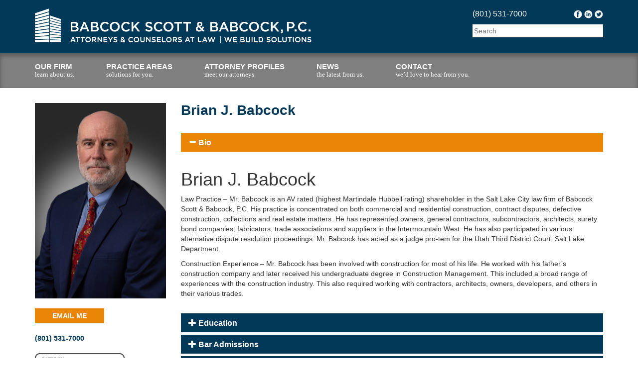

--- FILE ---
content_type: text/html; charset=UTF-8
request_url: https://www.babcockscott.com/attorney/brian-j-babcock/
body_size: 13943
content:
<!doctype html>
<html lang="en-US" prefix="og: https://ogp.me/ns#" class="no-js">
<head>
<title>Brian J. Babcock - Babcock Scott</title>
<meta charset="UTF-8">
<link href="//www.google-analytics.com" rel="dns-prefetch">
<link href="https://www.babcockscott.com/wp-content/themes/bobcock/img/icons/favicon.ico" rel="shortcut icon">
<link href="https://www.babcockscott.com/wp-content/themes/bobcock/img/icons/touch.png" rel="apple-touch-icon-precomposed">
<meta http-equiv="X-UA-Compatible" content="IE=edge,chrome=1">
<meta name="viewport" content="width=device-width, initial-scale=1.0">
<meta name="description" content="We Build Solutions">
<!-- Search Engine Optimization by Rank Math PRO - https://rankmath.com/ -->
<meta name="description" content="We are your Construction Law Utah Attorneys."/>
<meta name="robots" content="follow, index, max-snippet:-1, max-video-preview:-1, max-image-preview:large"/>
<link rel="canonical" href="https://www.babcockscott.com/attorney/brian-j-babcock/" />
<meta property="og:locale" content="en_US" />
<meta property="og:type" content="article" />
<meta property="og:title" content="Brian J. Babcock - Babcock Scott" />
<meta property="og:description" content="We are your Construction Law Utah Attorneys." />
<meta property="og:url" content="https://www.babcockscott.com/attorney/brian-j-babcock/" />
<meta property="og:site_name" content="Babcock Scott" />
<meta property="article:publisher" content="https://www.facebook.com/Babcock-Scott-Babcock-PC-122047157852206/" />
<meta property="og:updated_time" content="2025-01-07T17:02:36+00:00" />
<meta property="og:image" content="https://www.babcockscott.com/wp-content/uploads/2019/11/best-law-firms-badge-700x699.png" />
<meta property="og:image:secure_url" content="https://www.babcockscott.com/wp-content/uploads/2019/11/best-law-firms-badge-700x699.png" />
<meta property="og:image:width" content="700" />
<meta property="og:image:height" content="699" />
<meta property="og:image:alt" content="Brian J. Babcock" />
<meta property="og:image:type" content="image/png" />
<meta name="twitter:card" content="summary_large_image" />
<meta name="twitter:title" content="Brian J. Babcock - Babcock Scott" />
<meta name="twitter:description" content="We are your Construction Law Utah Attorneys." />
<meta name="twitter:site" content="@BSB_SaltLake" />
<meta name="twitter:creator" content="@BSB_SaltLake" />
<meta name="twitter:image" content="https://www.babcockscott.com/wp-content/uploads/2019/11/best-law-firms-badge-700x699.png" />
<!-- /Rank Math WordPress SEO plugin -->
<link rel="alternate" title="oEmbed (JSON)" type="application/json+oembed" href="https://www.babcockscott.com/wp-json/oembed/1.0/embed?url=https%3A%2F%2Fwww.babcockscott.com%2Fattorney%2Fbrian-j-babcock%2F" />
<link rel="alternate" title="oEmbed (XML)" type="text/xml+oembed" href="https://www.babcockscott.com/wp-json/oembed/1.0/embed?url=https%3A%2F%2Fwww.babcockscott.com%2Fattorney%2Fbrian-j-babcock%2F&#038;format=xml" />
<!-- This site uses the Google Analytics by ExactMetrics plugin v8.11.1 - Using Analytics tracking - https://www.exactmetrics.com/ -->
<script src="//www.googletagmanager.com/gtag/js?id=G-62MF9XTR2H"  data-cfasync="false" data-wpfc-render="false" type="text/javascript" async></script>
<script data-cfasync="false" data-wpfc-render="false" type="text/javascript">
var em_version = '8.11.1';
var em_track_user = true;
var em_no_track_reason = '';
var ExactMetricsDefaultLocations = {"page_location":"https:\/\/www.babcockscott.com\/attorney\/brian-j-babcock\/"};
if ( typeof ExactMetricsPrivacyGuardFilter === 'function' ) {
var ExactMetricsLocations = (typeof ExactMetricsExcludeQuery === 'object') ? ExactMetricsPrivacyGuardFilter( ExactMetricsExcludeQuery ) : ExactMetricsPrivacyGuardFilter( ExactMetricsDefaultLocations );
} else {
var ExactMetricsLocations = (typeof ExactMetricsExcludeQuery === 'object') ? ExactMetricsExcludeQuery : ExactMetricsDefaultLocations;
}
var disableStrs = [
'ga-disable-G-62MF9XTR2H',
];
/* Function to detect opted out users */
function __gtagTrackerIsOptedOut() {
for (var index = 0; index < disableStrs.length; index++) {
if (document.cookie.indexOf(disableStrs[index] + '=true') > -1) {
return true;
}
}
return false;
}
/* Disable tracking if the opt-out cookie exists. */
if (__gtagTrackerIsOptedOut()) {
for (var index = 0; index < disableStrs.length; index++) {
window[disableStrs[index]] = true;
}
}
/* Opt-out function */
function __gtagTrackerOptout() {
for (var index = 0; index < disableStrs.length; index++) {
document.cookie = disableStrs[index] + '=true; expires=Thu, 31 Dec 2099 23:59:59 UTC; path=/';
window[disableStrs[index]] = true;
}
}
if ('undefined' === typeof gaOptout) {
function gaOptout() {
__gtagTrackerOptout();
}
}
window.dataLayer = window.dataLayer || [];
window.ExactMetricsDualTracker = {
helpers: {},
trackers: {},
};
if (em_track_user) {
function __gtagDataLayer() {
dataLayer.push(arguments);
}
function __gtagTracker(type, name, parameters) {
if (!parameters) {
parameters = {};
}
if (parameters.send_to) {
__gtagDataLayer.apply(null, arguments);
return;
}
if (type === 'event') {
parameters.send_to = exactmetrics_frontend.v4_id;
var hookName = name;
if (typeof parameters['event_category'] !== 'undefined') {
hookName = parameters['event_category'] + ':' + name;
}
if (typeof ExactMetricsDualTracker.trackers[hookName] !== 'undefined') {
ExactMetricsDualTracker.trackers[hookName](parameters);
} else {
__gtagDataLayer('event', name, parameters);
}
} else {
__gtagDataLayer.apply(null, arguments);
}
}
__gtagTracker('js', new Date());
__gtagTracker('set', {
'developer_id.dNDMyYj': true,
});
if ( ExactMetricsLocations.page_location ) {
__gtagTracker('set', ExactMetricsLocations);
}
__gtagTracker('config', 'G-62MF9XTR2H', {"forceSSL":"true"} );
window.gtag = __gtagTracker;										(function () {
/* https://developers.google.com/analytics/devguides/collection/analyticsjs/ */
/* ga and __gaTracker compatibility shim. */
var noopfn = function () {
return null;
};
var newtracker = function () {
return new Tracker();
};
var Tracker = function () {
return null;
};
var p = Tracker.prototype;
p.get = noopfn;
p.set = noopfn;
p.send = function () {
var args = Array.prototype.slice.call(arguments);
args.unshift('send');
__gaTracker.apply(null, args);
};
var __gaTracker = function () {
var len = arguments.length;
if (len === 0) {
return;
}
var f = arguments[len - 1];
if (typeof f !== 'object' || f === null || typeof f.hitCallback !== 'function') {
if ('send' === arguments[0]) {
var hitConverted, hitObject = false, action;
if ('event' === arguments[1]) {
if ('undefined' !== typeof arguments[3]) {
hitObject = {
'eventAction': arguments[3],
'eventCategory': arguments[2],
'eventLabel': arguments[4],
'value': arguments[5] ? arguments[5] : 1,
}
}
}
if ('pageview' === arguments[1]) {
if ('undefined' !== typeof arguments[2]) {
hitObject = {
'eventAction': 'page_view',
'page_path': arguments[2],
}
}
}
if (typeof arguments[2] === 'object') {
hitObject = arguments[2];
}
if (typeof arguments[5] === 'object') {
Object.assign(hitObject, arguments[5]);
}
if ('undefined' !== typeof arguments[1].hitType) {
hitObject = arguments[1];
if ('pageview' === hitObject.hitType) {
hitObject.eventAction = 'page_view';
}
}
if (hitObject) {
action = 'timing' === arguments[1].hitType ? 'timing_complete' : hitObject.eventAction;
hitConverted = mapArgs(hitObject);
__gtagTracker('event', action, hitConverted);
}
}
return;
}
function mapArgs(args) {
var arg, hit = {};
var gaMap = {
'eventCategory': 'event_category',
'eventAction': 'event_action',
'eventLabel': 'event_label',
'eventValue': 'event_value',
'nonInteraction': 'non_interaction',
'timingCategory': 'event_category',
'timingVar': 'name',
'timingValue': 'value',
'timingLabel': 'event_label',
'page': 'page_path',
'location': 'page_location',
'title': 'page_title',
'referrer' : 'page_referrer',
};
for (arg in args) {
if (!(!args.hasOwnProperty(arg) || !gaMap.hasOwnProperty(arg))) {
hit[gaMap[arg]] = args[arg];
} else {
hit[arg] = args[arg];
}
}
return hit;
}
try {
f.hitCallback();
} catch (ex) {
}
};
__gaTracker.create = newtracker;
__gaTracker.getByName = newtracker;
__gaTracker.getAll = function () {
return [];
};
__gaTracker.remove = noopfn;
__gaTracker.loaded = true;
window['__gaTracker'] = __gaTracker;
})();
} else {
console.log("");
(function () {
function __gtagTracker() {
return null;
}
window['__gtagTracker'] = __gtagTracker;
window['gtag'] = __gtagTracker;
})();
}
</script>
<!-- / Google Analytics by ExactMetrics -->
<style id='wp-img-auto-sizes-contain-inline-css' type='text/css'>
img:is([sizes=auto i],[sizes^="auto," i]){contain-intrinsic-size:3000px 1500px}
/*# sourceURL=wp-img-auto-sizes-contain-inline-css */
</style>
<style id='wp-emoji-styles-inline-css' type='text/css'>
img.wp-smiley, img.emoji {
display: inline !important;
border: none !important;
box-shadow: none !important;
height: 1em !important;
width: 1em !important;
margin: 0 0.07em !important;
vertical-align: -0.1em !important;
background: none !important;
padding: 0 !important;
}
/*# sourceURL=wp-emoji-styles-inline-css */
</style>
<style id='wp-block-library-inline-css' type='text/css'>
:root{--wp-block-synced-color:#7a00df;--wp-block-synced-color--rgb:122,0,223;--wp-bound-block-color:var(--wp-block-synced-color);--wp-editor-canvas-background:#ddd;--wp-admin-theme-color:#007cba;--wp-admin-theme-color--rgb:0,124,186;--wp-admin-theme-color-darker-10:#006ba1;--wp-admin-theme-color-darker-10--rgb:0,107,160.5;--wp-admin-theme-color-darker-20:#005a87;--wp-admin-theme-color-darker-20--rgb:0,90,135;--wp-admin-border-width-focus:2px}@media (min-resolution:192dpi){:root{--wp-admin-border-width-focus:1.5px}}.wp-element-button{cursor:pointer}:root .has-very-light-gray-background-color{background-color:#eee}:root .has-very-dark-gray-background-color{background-color:#313131}:root .has-very-light-gray-color{color:#eee}:root .has-very-dark-gray-color{color:#313131}:root .has-vivid-green-cyan-to-vivid-cyan-blue-gradient-background{background:linear-gradient(135deg,#00d084,#0693e3)}:root .has-purple-crush-gradient-background{background:linear-gradient(135deg,#34e2e4,#4721fb 50%,#ab1dfe)}:root .has-hazy-dawn-gradient-background{background:linear-gradient(135deg,#faaca8,#dad0ec)}:root .has-subdued-olive-gradient-background{background:linear-gradient(135deg,#fafae1,#67a671)}:root .has-atomic-cream-gradient-background{background:linear-gradient(135deg,#fdd79a,#004a59)}:root .has-nightshade-gradient-background{background:linear-gradient(135deg,#330968,#31cdcf)}:root .has-midnight-gradient-background{background:linear-gradient(135deg,#020381,#2874fc)}:root{--wp--preset--font-size--normal:16px;--wp--preset--font-size--huge:42px}.has-regular-font-size{font-size:1em}.has-larger-font-size{font-size:2.625em}.has-normal-font-size{font-size:var(--wp--preset--font-size--normal)}.has-huge-font-size{font-size:var(--wp--preset--font-size--huge)}.has-text-align-center{text-align:center}.has-text-align-left{text-align:left}.has-text-align-right{text-align:right}.has-fit-text{white-space:nowrap!important}#end-resizable-editor-section{display:none}.aligncenter{clear:both}.items-justified-left{justify-content:flex-start}.items-justified-center{justify-content:center}.items-justified-right{justify-content:flex-end}.items-justified-space-between{justify-content:space-between}.screen-reader-text{border:0;clip-path:inset(50%);height:1px;margin:-1px;overflow:hidden;padding:0;position:absolute;width:1px;word-wrap:normal!important}.screen-reader-text:focus{background-color:#ddd;clip-path:none;color:#444;display:block;font-size:1em;height:auto;left:5px;line-height:normal;padding:15px 23px 14px;text-decoration:none;top:5px;width:auto;z-index:100000}html :where(.has-border-color){border-style:solid}html :where([style*=border-top-color]){border-top-style:solid}html :where([style*=border-right-color]){border-right-style:solid}html :where([style*=border-bottom-color]){border-bottom-style:solid}html :where([style*=border-left-color]){border-left-style:solid}html :where([style*=border-width]){border-style:solid}html :where([style*=border-top-width]){border-top-style:solid}html :where([style*=border-right-width]){border-right-style:solid}html :where([style*=border-bottom-width]){border-bottom-style:solid}html :where([style*=border-left-width]){border-left-style:solid}html :where(img[class*=wp-image-]){height:auto;max-width:100%}:where(figure){margin:0 0 1em}html :where(.is-position-sticky){--wp-admin--admin-bar--position-offset:var(--wp-admin--admin-bar--height,0px)}@media screen and (max-width:600px){html :where(.is-position-sticky){--wp-admin--admin-bar--position-offset:0px}}
/*# sourceURL=wp-block-library-inline-css */
</style><style id='global-styles-inline-css' type='text/css'>
:root{--wp--preset--aspect-ratio--square: 1;--wp--preset--aspect-ratio--4-3: 4/3;--wp--preset--aspect-ratio--3-4: 3/4;--wp--preset--aspect-ratio--3-2: 3/2;--wp--preset--aspect-ratio--2-3: 2/3;--wp--preset--aspect-ratio--16-9: 16/9;--wp--preset--aspect-ratio--9-16: 9/16;--wp--preset--color--black: #000000;--wp--preset--color--cyan-bluish-gray: #abb8c3;--wp--preset--color--white: #ffffff;--wp--preset--color--pale-pink: #f78da7;--wp--preset--color--vivid-red: #cf2e2e;--wp--preset--color--luminous-vivid-orange: #ff6900;--wp--preset--color--luminous-vivid-amber: #fcb900;--wp--preset--color--light-green-cyan: #7bdcb5;--wp--preset--color--vivid-green-cyan: #00d084;--wp--preset--color--pale-cyan-blue: #8ed1fc;--wp--preset--color--vivid-cyan-blue: #0693e3;--wp--preset--color--vivid-purple: #9b51e0;--wp--preset--gradient--vivid-cyan-blue-to-vivid-purple: linear-gradient(135deg,rgb(6,147,227) 0%,rgb(155,81,224) 100%);--wp--preset--gradient--light-green-cyan-to-vivid-green-cyan: linear-gradient(135deg,rgb(122,220,180) 0%,rgb(0,208,130) 100%);--wp--preset--gradient--luminous-vivid-amber-to-luminous-vivid-orange: linear-gradient(135deg,rgb(252,185,0) 0%,rgb(255,105,0) 100%);--wp--preset--gradient--luminous-vivid-orange-to-vivid-red: linear-gradient(135deg,rgb(255,105,0) 0%,rgb(207,46,46) 100%);--wp--preset--gradient--very-light-gray-to-cyan-bluish-gray: linear-gradient(135deg,rgb(238,238,238) 0%,rgb(169,184,195) 100%);--wp--preset--gradient--cool-to-warm-spectrum: linear-gradient(135deg,rgb(74,234,220) 0%,rgb(151,120,209) 20%,rgb(207,42,186) 40%,rgb(238,44,130) 60%,rgb(251,105,98) 80%,rgb(254,248,76) 100%);--wp--preset--gradient--blush-light-purple: linear-gradient(135deg,rgb(255,206,236) 0%,rgb(152,150,240) 100%);--wp--preset--gradient--blush-bordeaux: linear-gradient(135deg,rgb(254,205,165) 0%,rgb(254,45,45) 50%,rgb(107,0,62) 100%);--wp--preset--gradient--luminous-dusk: linear-gradient(135deg,rgb(255,203,112) 0%,rgb(199,81,192) 50%,rgb(65,88,208) 100%);--wp--preset--gradient--pale-ocean: linear-gradient(135deg,rgb(255,245,203) 0%,rgb(182,227,212) 50%,rgb(51,167,181) 100%);--wp--preset--gradient--electric-grass: linear-gradient(135deg,rgb(202,248,128) 0%,rgb(113,206,126) 100%);--wp--preset--gradient--midnight: linear-gradient(135deg,rgb(2,3,129) 0%,rgb(40,116,252) 100%);--wp--preset--font-size--small: 13px;--wp--preset--font-size--medium: 20px;--wp--preset--font-size--large: 36px;--wp--preset--font-size--x-large: 42px;--wp--preset--spacing--20: 0.44rem;--wp--preset--spacing--30: 0.67rem;--wp--preset--spacing--40: 1rem;--wp--preset--spacing--50: 1.5rem;--wp--preset--spacing--60: 2.25rem;--wp--preset--spacing--70: 3.38rem;--wp--preset--spacing--80: 5.06rem;--wp--preset--shadow--natural: 6px 6px 9px rgba(0, 0, 0, 0.2);--wp--preset--shadow--deep: 12px 12px 50px rgba(0, 0, 0, 0.4);--wp--preset--shadow--sharp: 6px 6px 0px rgba(0, 0, 0, 0.2);--wp--preset--shadow--outlined: 6px 6px 0px -3px rgb(255, 255, 255), 6px 6px rgb(0, 0, 0);--wp--preset--shadow--crisp: 6px 6px 0px rgb(0, 0, 0);}:where(.is-layout-flex){gap: 0.5em;}:where(.is-layout-grid){gap: 0.5em;}body .is-layout-flex{display: flex;}.is-layout-flex{flex-wrap: wrap;align-items: center;}.is-layout-flex > :is(*, div){margin: 0;}body .is-layout-grid{display: grid;}.is-layout-grid > :is(*, div){margin: 0;}:where(.wp-block-columns.is-layout-flex){gap: 2em;}:where(.wp-block-columns.is-layout-grid){gap: 2em;}:where(.wp-block-post-template.is-layout-flex){gap: 1.25em;}:where(.wp-block-post-template.is-layout-grid){gap: 1.25em;}.has-black-color{color: var(--wp--preset--color--black) !important;}.has-cyan-bluish-gray-color{color: var(--wp--preset--color--cyan-bluish-gray) !important;}.has-white-color{color: var(--wp--preset--color--white) !important;}.has-pale-pink-color{color: var(--wp--preset--color--pale-pink) !important;}.has-vivid-red-color{color: var(--wp--preset--color--vivid-red) !important;}.has-luminous-vivid-orange-color{color: var(--wp--preset--color--luminous-vivid-orange) !important;}.has-luminous-vivid-amber-color{color: var(--wp--preset--color--luminous-vivid-amber) !important;}.has-light-green-cyan-color{color: var(--wp--preset--color--light-green-cyan) !important;}.has-vivid-green-cyan-color{color: var(--wp--preset--color--vivid-green-cyan) !important;}.has-pale-cyan-blue-color{color: var(--wp--preset--color--pale-cyan-blue) !important;}.has-vivid-cyan-blue-color{color: var(--wp--preset--color--vivid-cyan-blue) !important;}.has-vivid-purple-color{color: var(--wp--preset--color--vivid-purple) !important;}.has-black-background-color{background-color: var(--wp--preset--color--black) !important;}.has-cyan-bluish-gray-background-color{background-color: var(--wp--preset--color--cyan-bluish-gray) !important;}.has-white-background-color{background-color: var(--wp--preset--color--white) !important;}.has-pale-pink-background-color{background-color: var(--wp--preset--color--pale-pink) !important;}.has-vivid-red-background-color{background-color: var(--wp--preset--color--vivid-red) !important;}.has-luminous-vivid-orange-background-color{background-color: var(--wp--preset--color--luminous-vivid-orange) !important;}.has-luminous-vivid-amber-background-color{background-color: var(--wp--preset--color--luminous-vivid-amber) !important;}.has-light-green-cyan-background-color{background-color: var(--wp--preset--color--light-green-cyan) !important;}.has-vivid-green-cyan-background-color{background-color: var(--wp--preset--color--vivid-green-cyan) !important;}.has-pale-cyan-blue-background-color{background-color: var(--wp--preset--color--pale-cyan-blue) !important;}.has-vivid-cyan-blue-background-color{background-color: var(--wp--preset--color--vivid-cyan-blue) !important;}.has-vivid-purple-background-color{background-color: var(--wp--preset--color--vivid-purple) !important;}.has-black-border-color{border-color: var(--wp--preset--color--black) !important;}.has-cyan-bluish-gray-border-color{border-color: var(--wp--preset--color--cyan-bluish-gray) !important;}.has-white-border-color{border-color: var(--wp--preset--color--white) !important;}.has-pale-pink-border-color{border-color: var(--wp--preset--color--pale-pink) !important;}.has-vivid-red-border-color{border-color: var(--wp--preset--color--vivid-red) !important;}.has-luminous-vivid-orange-border-color{border-color: var(--wp--preset--color--luminous-vivid-orange) !important;}.has-luminous-vivid-amber-border-color{border-color: var(--wp--preset--color--luminous-vivid-amber) !important;}.has-light-green-cyan-border-color{border-color: var(--wp--preset--color--light-green-cyan) !important;}.has-vivid-green-cyan-border-color{border-color: var(--wp--preset--color--vivid-green-cyan) !important;}.has-pale-cyan-blue-border-color{border-color: var(--wp--preset--color--pale-cyan-blue) !important;}.has-vivid-cyan-blue-border-color{border-color: var(--wp--preset--color--vivid-cyan-blue) !important;}.has-vivid-purple-border-color{border-color: var(--wp--preset--color--vivid-purple) !important;}.has-vivid-cyan-blue-to-vivid-purple-gradient-background{background: var(--wp--preset--gradient--vivid-cyan-blue-to-vivid-purple) !important;}.has-light-green-cyan-to-vivid-green-cyan-gradient-background{background: var(--wp--preset--gradient--light-green-cyan-to-vivid-green-cyan) !important;}.has-luminous-vivid-amber-to-luminous-vivid-orange-gradient-background{background: var(--wp--preset--gradient--luminous-vivid-amber-to-luminous-vivid-orange) !important;}.has-luminous-vivid-orange-to-vivid-red-gradient-background{background: var(--wp--preset--gradient--luminous-vivid-orange-to-vivid-red) !important;}.has-very-light-gray-to-cyan-bluish-gray-gradient-background{background: var(--wp--preset--gradient--very-light-gray-to-cyan-bluish-gray) !important;}.has-cool-to-warm-spectrum-gradient-background{background: var(--wp--preset--gradient--cool-to-warm-spectrum) !important;}.has-blush-light-purple-gradient-background{background: var(--wp--preset--gradient--blush-light-purple) !important;}.has-blush-bordeaux-gradient-background{background: var(--wp--preset--gradient--blush-bordeaux) !important;}.has-luminous-dusk-gradient-background{background: var(--wp--preset--gradient--luminous-dusk) !important;}.has-pale-ocean-gradient-background{background: var(--wp--preset--gradient--pale-ocean) !important;}.has-electric-grass-gradient-background{background: var(--wp--preset--gradient--electric-grass) !important;}.has-midnight-gradient-background{background: var(--wp--preset--gradient--midnight) !important;}.has-small-font-size{font-size: var(--wp--preset--font-size--small) !important;}.has-medium-font-size{font-size: var(--wp--preset--font-size--medium) !important;}.has-large-font-size{font-size: var(--wp--preset--font-size--large) !important;}.has-x-large-font-size{font-size: var(--wp--preset--font-size--x-large) !important;}
/*# sourceURL=global-styles-inline-css */
</style>
<style id='classic-theme-styles-inline-css' type='text/css'>
/*! This file is auto-generated */
.wp-block-button__link{color:#fff;background-color:#32373c;border-radius:9999px;box-shadow:none;text-decoration:none;padding:calc(.667em + 2px) calc(1.333em + 2px);font-size:1.125em}.wp-block-file__button{background:#32373c;color:#fff;text-decoration:none}
/*# sourceURL=/wp-includes/css/classic-themes.min.css */
</style>
<!-- <link rel='stylesheet' id='bootstrap-css' href='https://www.babcockscott.com/wp-content/themes/bobcock/css/bootstrap.min.css?ver=1.0' media='all' /> -->
<!-- <link rel='stylesheet' id='babcockstyle-css' href='https://www.babcockscott.com/wp-content/themes/bobcock/style.css?ver=1768947649.877' media='all' /> -->
<!-- <link rel='stylesheet' id='responsive-css' href='https://www.babcockscott.com/wp-content/themes/bobcock/css/responsive.css?ver=1.0' media='all' /> -->
<link rel="stylesheet" type="text/css" href="//www.babcockscott.com/wp-content/cache/wpfc-minified/puii2i/9qo62.css" media="all"/>
<script src='//www.babcockscott.com/wp-content/cache/wpfc-minified/l0xqlwgp/9qo62.js' type="text/javascript"></script>
<!-- <script type="text/javascript" src="https://www.babcockscott.com/wp-content/themes/bobcock/js/lib/conditionizr-4.3.0.min.js?ver=4.3.0" id="conditionizr-js"></script> -->
<!-- <script type="text/javascript" src="https://www.babcockscott.com/wp-content/themes/bobcock/js/lib/modernizr-2.7.1.min.js?ver=2.7.1" id="modernizr-js"></script> -->
<!-- <script type="text/javascript" src="https://www.babcockscott.com/wp-includes/js/jquery/jquery.min.js?ver=3.7.1" id="jquery-core-js"></script> -->
<!-- <script type="text/javascript" src="https://www.babcockscott.com/wp-includes/js/jquery/jquery-migrate.min.js?ver=3.4.1" id="jquery-migrate-js"></script> -->
<!-- <script type="text/javascript" src="https://www.babcockscott.com/wp-content/themes/bobcock/js/scripts.js?ver=1.0.0" id="html5blankscripts-js"></script> -->
<!-- <script type="text/javascript" src="https://www.babcockscott.com/wp-content/plugins/google-analytics-dashboard-for-wp/assets/js/frontend-gtag.min.js?ver=8.11.1" id="exactmetrics-frontend-script-js" async="async" data-wp-strategy="async"></script> -->
<script data-cfasync="false" data-wpfc-render="false" type="text/javascript" id='exactmetrics-frontend-script-js-extra'>/* <![CDATA[ */
var exactmetrics_frontend = {"js_events_tracking":"true","download_extensions":"zip,mp3,mpeg,pdf,docx,pptx,xlsx,rar","inbound_paths":"[{\"path\":\"\\\/go\\\/\",\"label\":\"affiliate\"},{\"path\":\"\\\/recommend\\\/\",\"label\":\"affiliate\"}]","home_url":"https:\/\/www.babcockscott.com","hash_tracking":"false","v4_id":"G-62MF9XTR2H"};/* ]]> */
</script>
<link rel="https://api.w.org/" href="https://www.babcockscott.com/wp-json/" />		<script>
// conditionizr.com
// configure environment tests
conditionizr.config({
assets: 'https://www.babcockscott.com/wp-content/themes/bobcock',
tests: {}
});
</script>
<!-- Slick Slider -->
<link rel="stylesheet" type="text/css" href="//cdn.jsdelivr.net/jquery.slick/1.3.7/slick.css"/>
<!-- <link rel='stylesheet' id='rpwe-style-css' href='https://www.babcockscott.com/wp-content/plugins/recent-posts-widget-extended/assets/css/rpwe-frontend.css?ver=2.0.2' media='all' /> -->
<link rel="stylesheet" type="text/css" href="//www.babcockscott.com/wp-content/cache/wpfc-minified/dicvn2o1/9qo62.css" media="all"/>
</head>
<body class="wp-singular attorney-template-default single single-attorney postid-73 wp-theme-bobcock brian-j-babcock">
<!-- wrapper -->
<div class="wrapper">
<header>
<div>
<div class="container">
<div class="row">
<div class="col-md-6">
<a href="https://www.babcockscott.com"><img class="img-responsive" src="https://www.babcockscott.com/wp-content/uploads/2015/10/Babcock_logo_White_Transparent-01.png"></img></a>
</div> <!-- colmd6 -->
<div class="col-md-3 col-md-offset-3 clearfix">
<div class="headrightop"><!-- resizeme pull-right -->
<div class="row">
<div class="col-md-12">
<div class="pull-left">
<p style="color: #FFF; font-size: 16px;">(801) 531-7000</p>
</div><!-- pull-left -->
<div class="pull-right">
<ul class="list-inline socialicons">
<li><a href="https://www.facebook.com/Babcock-Scott-Babcock-PC-122047157852206/" target="_contractor_attorney"><img src="https://www.babcockscott.com/wp-content/themes/bobcock/img/icon-fb.jpg"></a></li>
<li><a href="https://www.linkedin.com/company/babcock-scott-&-babcock/" target="contractor-constructor-law"><img src="https://www.babcockscott.com/wp-content/themes/bobcock/img/icon-linkdn.jpg"></a></li>
<li><a href="https://twitter.com/BSB_SaltLake" target="salt-lake-utah-contractor-attorney"><img src="https://www.babcockscott.com/wp-content/themes/bobcock/img/icon-twitr.jpg"></a></li>
</ul>
</div> <!-- pull right -->
</div><!-- col-md-12 -->
</div> <!-- row -->
<div class="row">
<div class="col-md-12">
<form class="search" method="get" action="https://www.babcockscott.com" role="search">
<input class="search-input" results=5 type="search" name="s" placeholder="Search">
</form><!-- /search -->		              </div><!-- col-md-12 -->
</div><!-- row -->
</div> <!-- resizeme -->
</div> <!-- col-md-3 col-md-offset-3 -->
</div><!-- container -->
</div><!-- row -->
</div>
<div>
<div class="container">
<div class="row">
<div class="col-md-12">
<nav class="navbar navbar-default" role="navigation">
<!-- Brand and toggle get grouped for better mobile display -->
<div class="navbar-header">
<button type="button" class="navbar-toggle" data-toggle="collapse" data-target="#bs-example-navbar-collapse-1">
<span class="sr-only">Toggle navigation</span>
<span class="icon-bar"></span>
<span class="icon-bar"></span>
<span class="icon-bar"></span>
</button>
</div>
<!-- Collect the nav links, forms, and other content for toggling -->
<div class="collapse navbar-collapse" id="bs-example-navbar-collapse-1">
<ul class="nav navbar-nav"><li id="menu-item-46" class="menu-item menu-item-type-post_type menu-item-object-page"><a href="https://www.babcockscott.com/our-firm/"><strong>Our Firm</strong><div><small class="hidden-sm">learn about us.</small></div></a></li>
<li id="menu-item-47" class="menu-item menu-item-type-post_type menu-item-object-page menu-item-has-children"><a href="https://www.babcockscott.com/practice-areas/"><strong>Practice Areas</strong><div><small class="hidden-sm">solutions for you.</small></div></a>
<ul class="sub-menu">
<li id="menu-item-137" class="menu-item menu-item-type-post_type menu-item-object-page"><a href="https://www.babcockscott.com/practice-areas/contract-negotiation/">Contract Negotiation</a></li>
<li id="menu-item-126" class="menu-item menu-item-type-post_type menu-item-object-page"><a href="https://www.babcockscott.com/practice-areas/mechanicsliensbondclaims/">Mechanic’s Liens and Bond Claims</a></li>
<li id="menu-item-148" class="menu-item menu-item-type-post_type menu-item-object-page"><a href="https://www.babcockscott.com/practice-areas/construction-defect-and-scheduling-claims/">Construction Defect and Scheduling Claims</a></li>
<li id="menu-item-153" class="menu-item menu-item-type-post_type menu-item-object-page"><a href="https://www.babcockscott.com/practice-areas/design-professional-liability/">Design Professional Liability</a></li>
<li id="menu-item-157" class="menu-item menu-item-type-post_type menu-item-object-page"><a href="https://www.babcockscott.com/practice-areas/surety-defense-indemnification/">Surety Bond Indemnity Agreements</a></li>
<li id="menu-item-169" class="menu-item menu-item-type-post_type menu-item-object-page"><a href="https://www.babcockscott.com/practice-areas/insurance-claims-defense/">Insurance Claims &#038; Defense</a></li>
<li id="menu-item-164" class="menu-item menu-item-type-post_type menu-item-object-page"><a href="https://www.babcockscott.com/practice-areas/government-contracts-and-claims/">Government Contracts and Claims</a></li>
<li id="menu-item-168" class="menu-item menu-item-type-post_type menu-item-object-page"><a href="https://www.babcockscott.com/practice-areas/real-estate-transactions/">Real Estate Transactions</a></li>
<li id="menu-item-174" class="menu-item menu-item-type-post_type menu-item-object-page"><a href="https://www.babcockscott.com/practice-areas/mediation-and-arbitration/">Mediation and Arbitration</a></li>
</ul>
</li>
<li id="menu-item-354" class="menu-item menu-item-type-custom menu-item-object-custom current-menu-ancestor current-menu-parent menu-item-has-children"><a href="#"><strong>Attorney Profiles</strong><div><small class="hidden-sm">meet our attorneys.</small></div></a>
<ul class="sub-menu">
<li id="menu-item-67" class="menu-item menu-item-type-custom menu-item-object-custom"><a href="/attorney/robert-f-babock/">Robert F. Babcock</a></li>
<li id="menu-item-89" class="menu-item menu-item-type-custom menu-item-object-custom current-menu-item"><a href="/attorney/brian-j-babcock/">Brian J. Babcock</a></li>
<li id="menu-item-190" class="menu-item menu-item-type-custom menu-item-object-custom"><a href="/attorney/jason-h-robinson/">Jason H. Robinson</a></li>
<li id="menu-item-191" class="menu-item menu-item-type-custom menu-item-object-custom"><a href="/attorney/justin-e-scott/">Justin E. Scott</a></li>
<li id="menu-item-192" class="menu-item menu-item-type-custom menu-item-object-custom"><a href="/attorney/cody-w-wilson/">Cody W. Wilson</a></li>
<li id="menu-item-193" class="menu-item menu-item-type-custom menu-item-object-custom"><a href="/attorney/jeffrey-r-handy/">Jeffrey R. Handy</a></li>
<li id="menu-item-824" class="menu-item menu-item-type-post_type menu-item-object-attorney"><a href="https://www.babcockscott.com/attorney/andrew-l-berne/">Andrew L. Berne</a></li>
<li id="menu-item-1688" class="menu-item menu-item-type-post_type menu-item-object-attorney"><a href="https://www.babcockscott.com/attorney/trevor-t-turner/">Trevor T. Furner</a></li>
<li id="menu-item-1850" class="menu-item menu-item-type-post_type menu-item-object-attorney"><a href="https://www.babcockscott.com/attorney/jasmine-harouny/">Jasmine Harouny</a></li>
<li id="menu-item-1937" class="menu-item menu-item-type-post_type menu-item-object-attorney"><a href="https://www.babcockscott.com/attorney/alan-schiess/">Alan Schiess</a></li>
<li id="menu-item-1717" class="menu-item menu-item-type-post_type menu-item-object-attorney"><a href="https://www.babcockscott.com/attorney/ronald-e-white/">Ronald E. White</a></li>
</ul>
</li>
<li id="menu-item-48" class="menu-item menu-item-type-post_type menu-item-object-page"><a href="https://www.babcockscott.com/news/"><strong>News</strong><div><small class="hidden-sm">the latest from us.</small></div></a></li>
<li id="menu-item-50" class="menu-item menu-item-type-post_type menu-item-object-page"><a href="https://www.babcockscott.com/contact/"><strong>Contact</strong><div><small class="hidden-sm">we’d love to hear from you.</small></div></a></li>
</ul><!-- nav navbar-nav -->
</div><!-- /.navbar-collapse -->
</nav>
</div><!-- col-md-12 -->
</div><!-- container -->
</div><!-- row -->
</div>
</header>
<script type="text/javascript">
jQuery(document).ready(function(){
jQuery('ul.nav li#menu-item-48').removeClass("active");
jQuery('li#menu-item-49').addClass('active');
});
</script>
<div class="bio addpadding">
<div class="container">
<div class="row">
<div class="col-md-3">
<h3 class="visible-xs">Brian J. Babcock</h3>
<img class="img-responsive" src="https://www.babcockscott.com/wp-content/uploads/2025/01/Brian.jpg">
<br>
<a href="/cdn-cgi/l/email-protection#1270607b737c52707370717d717961717d66663c717d7f" class="btn btn-orange">email me</a>
<br><br>
<a class="biotel" href="tel:(801) 531-7000">(801) 531-7000</a>
<br>
<!-- BADGES -->
<div id="superlawyers_badge_code">
<!-- begin super lawyers badge -->
<div data-slbadge="v1-slbadge-top-100" data-text1="Top 100" data-text2="Mountain States" style="width:180px;height:150px;border-radius:12px;font-family:arial, sans-serif;color:gray;text-align:center"><script data-cfasync="false" src="/cdn-cgi/scripts/5c5dd728/cloudflare-static/email-decode.min.js"></script><script async type="text/javascript" src="https://www.superlawyers.com/static/sl-badge/v1/load.min.js"></script><a class="slbadge_profileurl" title="View the profile of Utah Construction Litigation Attorney Brian J. Babcock" href="https://profiles.superlawyers.com/utah/salt-lake-city/lawyer/brian-j-babcock/48817f6e-2323-40fe-a2db-764f60f63157.html?npcmp=slb:badge:sl_badge:48817f6e-2323-40fe-a2db-764f60f63157:toplist&utm_source=48817f6e-2323-40fe-a2db-764f60f63157&utm_campaign=v1-slbadge-top-100&utm_content=profile">Brian J. Babcock</a><div style="margin-top:6px">Rated by Super Lawyers<br/><br/><br/>loading ...</div></div>
<!-- end super lawyers badge -->			</div>
<div id="martindale_hubbell_badge_link">
<a href="https://www.martindale.com/salt-lake-city/utah/brian-j-babcock-1718343-a/" target="Preeminent-Attorney"><img src="https://www.babcockscott.com/wp-content/uploads/2018/09/logo_av.png" alt="Peer Rated for Highest Level of Professional Excellence"></a>
</div>
<!-- /BADGES -->
<hr>
<h3>our attorneys</h3>
<ul class="list-unstyled atornlist">
<li><a href="https://www.babcockscott.com/attorney/robert-f-babock/">Robert F. Babcock</a></li>
<li><a href="https://www.babcockscott.com/attorney/brian-j-babcock/">Brian J. Babcock</a></li>
<li><a href="https://www.babcockscott.com/attorney/jason-h-robinson/">Jason H. Robinson</a></li>
<li><a href="https://www.babcockscott.com/attorney/justin-e-scott/">Justin E. Scott</a></li>
<li><a href="https://www.babcockscott.com/attorney/cody-w-wilson/">Cody W. Wilson</a></li>
<li><a href="https://www.babcockscott.com/attorney/jeffrey-r-handy/">Jeffrey R. Handy</a></li>
<li><a href="https://www.babcockscott.com/attorney/andrew-l-berne/">Andrew L. Berne</a></li>
<li><a href="https://www.babcockscott.com/attorney/trevor-t-turner/">Trevor T. Furner</a></li>
<li><a href="https://www.babcockscott.com/attorney/ronald-e-white/">Ronald E. White</a></li>
<li><a href="https://www.babcockscott.com/attorney/jasmine-harouny/">Jasmine Harouny</a></li>
</ul>
</div><!-- col-md-3 -->
<div class="col-md-9 biodetails">
<h3 class="hidden-xs">Brian J. Babcock</h3>
<br>
<div class="panel-group" id="accordion">
<div class="panel panel-default">
<div class="panel-heading active">
<h4 class="panel-title">
<a data-toggle="collapse" data-parent="#accordion" href="#collapseOne">
<span class="glyphicon glyphicon-plus glyphicon-minus"></span> bio
</a>
</h4>
</div>
<div id="collapseOne" class="panel-collapse collapse in">
<div class="panel-body">
<h1>Brian J. Babcock</h1>
<p>Law Practice – Mr. Babcock is an AV rated (highest Martindale Hubbell rating) shareholder in the Salt Lake City law firm of Babcock Scott &amp; Babcock, P.C. His practice is concentrated on both commercial and residential construction, contract disputes, defective construction, collections and real estate matters. He has represented owners, general contractors, subcontractors, architects, surety bond companies, fabricators, trade associations and suppliers in the Intermountain West. He has also participated in various alternative dispute resolution proceedings. Mr. Babcock has acted as a judge pro-tem for the Utah Third District Court, Salt Lake Department.</p>
<p>Construction Experience – Mr. Babcock has been involved with construction for most of his life. He worked with his father’s construction company and later received his undergraduate degree in Construction Management. This included a broad range of experiences with the construction industry. This also required working with contractors, architects, owners, developers, and others in their various trades.</p>
</div>
</div>
</div>
<div class="panel panel-default">
<div class="panel-heading">
<h4 class="panel-title">
<a data-toggle="collapse" data-parent="#accordion" href="#collapseTwo">
<span class="glyphicon glyphicon-plus"></span> education
</a>
</h4>
</div>
<div id="collapseTwo" class="panel-collapse collapse">
<div class="panel-body">
<p>Brigham Young University, J. Reuben Clark Law School<br />
J.D., 1992</p>
<p>Brigham Young University<br />
B.S. Construction Management, 1989</p>
</div>
</div>
</div>
<div class="panel panel-default">
<div class="panel-heading">
<h4 class="panel-title">
<a data-toggle="collapse" data-parent="#accordion" href="#collapseThree">
<span class="glyphicon glyphicon-plus"></span> bar admissions
</a>
</h4>
</div>
<div id="collapseThree" class="panel-collapse collapse">
<div class="panel-body">
<ul>
<li>Utah, 1992</li>
<li>U.S. District Court for the District of Utah, 1992</li>
<li>U.S. Court of Appeals, 10<sup>th</sup> Circuit, 1994</li>
<li>U.S. Court of Federal Claims, 1994</li>
<li>Idaho, 2011</li>
<li>U.S. District Court for the District of Idaho, 2011</li>
</ul>
</div>
</div>
</div>
<div class="panel panel-default">
<div class="panel-heading">
<h4 class="panel-title">
<a data-toggle="collapse" data-parent="#accordion" href="#collapseFour">
<span class="glyphicon glyphicon-plus"></span> professional affiliations
</a>
</h4>
</div>
<div id="collapseFour" class="panel-collapse collapse">
<div class="panel-body">
<h4>Memberships</h4>
<ul>
<li>Utah Bar Association
<ul>
<li>Construction Law Section</li>
<li>Litigation Section</li>
</ul>
</li>
<li>American Bar Association
<ul>
<li>Forum on the Construction Industry</li>
<li>Fidelity and Surety Committee of Torts and Insurance Practice Section</li>
</ul>
</li>
<li>Idaho Bar Association</li>
<li>Associated General Contractors</li>
<li>Associated Builders &amp; Contractors of Utah</li>
<li>Utah Surety Association</li>
<li>Utah Floor Covering Association</li>
</ul>
<h4>Service</h4>
<ul>
<li>Vice President of Utah Youth Soccer Association</li>
<li>Former Chairman of the Disciplinary Committee, Utah Youth Soccer Association</li>
<li>Former Judge Pro-Tem, Third District Court, Salt Lake Department, State of Utah</li>
<li>Former member of the Executive Committee for Litigation Section, Utah State Bar</li>
<li>Legislative Committee Member and former Chairman, Associated General Contractors of Utah</li>
<li>Former Board of Directors of the American Concrete Paving Association, Utah Chapter</li>
</ul>
<p>&nbsp;</p>
</div>
</div>
</div>
<div class="panel panel-default">
<div class="panel-heading">
<h4 class="panel-title">
<a data-toggle="collapse" data-parent="#accordion" href="#collapseFive">
<span class="glyphicon glyphicon-plus"></span> professional recognition & awards
</a>
</h4>
</div>
<div id="collapseFive" class="panel-collapse collapse">
<div class="panel-body">
<ul>
<li>AV Preeminent rating by Martindale Hubble Legal Directory</li>
<li>Utah Legal Elite – Construction</li>
<li>Mountain States Super Lawyers – Construction Litigation</li>
<li>Mountain States Super Lawyers – The Top 100</li>
</ul>
</div>
</div>
</div>
<div class="panel panel-default">
<div class="panel-heading">
<h4 class="panel-title">
<a data-toggle="collapse" data-parent="#accordion" href="#collapseSix">
<span class="glyphicon glyphicon-plus"></span> presentations & publications
</a>
</h4>
</div>
<div id="collapseSix" class="panel-collapse collapse">
<div class="panel-body">
<h4>Presentations</h4>
<ul>
<li>Lectured to numerous groups on various legal topics relating to the construction industry, including Utah Bar Association, Associated General Contractors of Utah, Associated Builders &amp; Contractors of Utah, Utah Surety Association, Lorman Education, NBI, Utah Valley University, Salt Lake Community College</li>
</ul>
</div>
</div>
</div>
<div class="panel panel-default">
<div class="panel-heading">
<h4 class="panel-title">
<a data-toggle="collapse" data-parent="#accordion" href="#collapseSeven">
<span class="glyphicon glyphicon-plus"></span> representative cases
</a>
</h4>
</div>
<div id="collapseSeven" class="panel-collapse collapse">
<div class="panel-body">
<ul>
<li>Acted as trial attorney on various construction disputes involving defective construction, contract disputes, delay claims, bond and mechanic’s lien claims, collection matters including motion practice</li>
<li>Involved in numerous arbitration proceedings through the American Arbitration Association and private arbitrations</li>
<li>Participated in numerous mediation proceedings and as litigant.</li>
<li>Currently acting as a mediator in construction matters</li>
</ul>
</div>
</div>
</div>
<div class="panel panel-default">
<div class="panel-heading">
<h4 class="panel-title">
<a data-toggle="collapse" data-parent="#accordion" href="#collapseEight">
<span class="glyphicon glyphicon-plus"></span> Interests
</a>
</h4>
</div>
<div id="collapseEight" class="panel-collapse collapse">
<div class="panel-body">
<ul>
<li>Sports:  Golf, Tennis, Soccer</li>
<li>Family Activities</li>
<li>Scouting</li>
</ul>
</div>
</div>
</div>
</div>
</div><!-- col-md-9 -->
</div><!-- row -->
</div><!-- container -->
</div><!-- bio -->
			<div class="footersect greybg addpadding">
<div class="container">
<div class="row">
<div class="col-md-5">
<div id="text-7" class="widget_text"><h4>About Us</h4>			<div class="textwidget"><p>At Babcock Scott & Babcock, our attorneys have over one hundred years of combined legal experience. We counsel our clients to avoid disputes. When a claim does arise, we are proactive in advocating our client’s interests. Located in Salt Lake City, Utah, our firm is the premier construction law firm in the State of Utah.</p>
</div>
</div>						</div>
<div class="col-md-4">
<div id="rpwe_widget-2" class="rpwe_widget recent-posts-extended"><h4>Latest News</h4><div  class="rpwe-block"><ul class="rpwe-ul"><li class="rpwe-li rpwe-clearfix"><a class="rpwe-img" href="https://www.babcockscott.com/crafting-commercial-construction-agreements/" rel="bookmark"><img class="rpwe-alignleft rpwe-thumb rpwe-default-thumb" src="http://placehold.it/45x45/f0f0f0/ccc" alt="Crafting Commercial Construction Agreements" width="60" height="90"></a><h3 class="rpwe-title"><a href="https://www.babcockscott.com/crafting-commercial-construction-agreements/" target="_self">Crafting Commercial Construction Agreements</a></h3><time class="rpwe-time published" datetime="2025-12-12T19:18:57+00:00">December 12, 2025</time></li><li class="rpwe-li rpwe-clearfix"><a class="rpwe-img" href="https://www.babcockscott.com/attorneys-recognized-by-super-lawyers-2025/" target="_self"><img class="rpwe-alignleft rpwe-thumb" src="https://www.babcockscott.com/wp-content/uploads/2025/10/0E8A1519-scaled-60x90.jpg" alt="Attorneys Recognized by Super Lawyers® 2025" height="90" width="60" loading="lazy" decoding="async"></a><h3 class="rpwe-title"><a href="https://www.babcockscott.com/attorneys-recognized-by-super-lawyers-2025/" target="_self">Attorneys Recognized by Super Lawyers® 2025</a></h3><time class="rpwe-time published" datetime="2025-10-01T16:41:13+00:00">October 1, 2025</time></li></ul></div><!-- Generated by http://wordpress.org/plugins/recent-posts-widget-extended/ --></div>						</div>
<div class="col-md-3">
<div id="text-8" class="widget_text"><h4>Contact Info</h4>			<div class="textwidget"><p>370 East South Temple, 4th Floor<br />
Salt Lake City, Utah 84111<br />
Phone: (801) 531-7000<br />
Fax: (801) 531-7060<br />
<a href="https://www.google.com/maps/place/Babcock+Scott+%26+Babcock,+P.C./@40.765356,-111.875856,17z/data=!3m1!4b1!4m2!3m1!1s0x0:0x196908a2e1f15bc5" target="_blank">Map & Directions</a></p>
</div>
</div>						</div>
</div><!-- row -->
</div><!-- container -->
</div><!-- footersect -->
<div class="copyfooter darkgreybg">
<div class="container">
<div class="row">
<div class="col-md-12">
<div class="pull-left">
<div>
&copy 2026									Babcock Scott & Babcock | <a href="https://www.babcockscott.com/disclaimer/">Disclaimer</a>
</div>
</div><!-- pull-left -->
<div class="pull-right">
<ul class="list-inline">
<li><a href="https://www.facebook.com/Babcock-Scott-Babcock-PC-122047157852206/" target="_contractor_attorney"><img src="https://www.babcockscott.com/wp-content/themes/bobcock/img/footfb.jpg"></a></li>
<li><a href="https://www.linkedin.com/company/babcock-scott-&-babcock/" target="contractor-constructor-law"><img src="https://www.babcockscott.com/wp-content/themes/bobcock/img/footin.jpg"></a></li>
</ul>
</div><!-- pull-right -->
</div><!-- col-md-12 -->
</div><!-- row -->
</div><!-- container -->
</div><!-- copyfooter -->
<!-- jQuery (necessary for Bootstrap's JavaScript plugins) -->
<script src="https://ajax.googleapis.com/ajax/libs/jquery/1.11.0/jquery.min.js"></script>
<!-- Include all compiled plugins (below), or include individual files as needed -->
<script src="https://www.babcockscott.com/wp-content/themes/bobcock/js/bootstrap.min.js"></script>
<script type="text/javascript">
// Accordion on bio page
$('.panel-heading a').click(function (){
var temp = $(this);
$('.panel-heading').not(temp.parent().parent()).removeClass('active');
$(this).parentsUntil('.panel').toggleClass('active');
$('.glyphicon-plus').not(temp.children()).removeClass('glyphicon-minus');
$(this).children().toggleClass('glyphicon-minus');
});
// jetrex
jQuery(document).ready(function(){
jQuery('div.col-md-4 div#rpwe_widget-2 div.rpwe-block ul.rpwe-ul li.rpwe-clearfix h3.rpwe-title').after('<hr/>');
});
</script>
</div>
<!-- /wrapper -->
<script type="speculationrules">
{"prefetch":[{"source":"document","where":{"and":[{"href_matches":"/*"},{"not":{"href_matches":["/wp-*.php","/wp-admin/*","/wp-content/uploads/*","/wp-content/*","/wp-content/plugins/*","/wp-content/themes/bobcock/*","/*\\?(.+)"]}},{"not":{"selector_matches":"a[rel~=\"nofollow\"]"}},{"not":{"selector_matches":".no-prefetch, .no-prefetch a"}}]},"eagerness":"conservative"}]}
</script>
<script id="wp-emoji-settings" type="application/json">
{"baseUrl":"https://s.w.org/images/core/emoji/17.0.2/72x72/","ext":".png","svgUrl":"https://s.w.org/images/core/emoji/17.0.2/svg/","svgExt":".svg","source":{"concatemoji":"https://www.babcockscott.com/wp-includes/js/wp-emoji-release.min.js?ver=6.9"}}
</script>
<script type="module">
/* <![CDATA[ */
/*! This file is auto-generated */
const a=JSON.parse(document.getElementById("wp-emoji-settings").textContent),o=(window._wpemojiSettings=a,"wpEmojiSettingsSupports"),s=["flag","emoji"];function i(e){try{var t={supportTests:e,timestamp:(new Date).valueOf()};sessionStorage.setItem(o,JSON.stringify(t))}catch(e){}}function c(e,t,n){e.clearRect(0,0,e.canvas.width,e.canvas.height),e.fillText(t,0,0);t=new Uint32Array(e.getImageData(0,0,e.canvas.width,e.canvas.height).data);e.clearRect(0,0,e.canvas.width,e.canvas.height),e.fillText(n,0,0);const a=new Uint32Array(e.getImageData(0,0,e.canvas.width,e.canvas.height).data);return t.every((e,t)=>e===a[t])}function p(e,t){e.clearRect(0,0,e.canvas.width,e.canvas.height),e.fillText(t,0,0);var n=e.getImageData(16,16,1,1);for(let e=0;e<n.data.length;e++)if(0!==n.data[e])return!1;return!0}function u(e,t,n,a){switch(t){case"flag":return n(e,"\ud83c\udff3\ufe0f\u200d\u26a7\ufe0f","\ud83c\udff3\ufe0f\u200b\u26a7\ufe0f")?!1:!n(e,"\ud83c\udde8\ud83c\uddf6","\ud83c\udde8\u200b\ud83c\uddf6")&&!n(e,"\ud83c\udff4\udb40\udc67\udb40\udc62\udb40\udc65\udb40\udc6e\udb40\udc67\udb40\udc7f","\ud83c\udff4\u200b\udb40\udc67\u200b\udb40\udc62\u200b\udb40\udc65\u200b\udb40\udc6e\u200b\udb40\udc67\u200b\udb40\udc7f");case"emoji":return!a(e,"\ud83e\u1fac8")}return!1}function f(e,t,n,a){let r;const o=(r="undefined"!=typeof WorkerGlobalScope&&self instanceof WorkerGlobalScope?new OffscreenCanvas(300,150):document.createElement("canvas")).getContext("2d",{willReadFrequently:!0}),s=(o.textBaseline="top",o.font="600 32px Arial",{});return e.forEach(e=>{s[e]=t(o,e,n,a)}),s}function r(e){var t=document.createElement("script");t.src=e,t.defer=!0,document.head.appendChild(t)}a.supports={everything:!0,everythingExceptFlag:!0},new Promise(t=>{let n=function(){try{var e=JSON.parse(sessionStorage.getItem(o));if("object"==typeof e&&"number"==typeof e.timestamp&&(new Date).valueOf()<e.timestamp+604800&&"object"==typeof e.supportTests)return e.supportTests}catch(e){}return null}();if(!n){if("undefined"!=typeof Worker&&"undefined"!=typeof OffscreenCanvas&&"undefined"!=typeof URL&&URL.createObjectURL&&"undefined"!=typeof Blob)try{var e="postMessage("+f.toString()+"("+[JSON.stringify(s),u.toString(),c.toString(),p.toString()].join(",")+"));",a=new Blob([e],{type:"text/javascript"});const r=new Worker(URL.createObjectURL(a),{name:"wpTestEmojiSupports"});return void(r.onmessage=e=>{i(n=e.data),r.terminate(),t(n)})}catch(e){}i(n=f(s,u,c,p))}t(n)}).then(e=>{for(const n in e)a.supports[n]=e[n],a.supports.everything=a.supports.everything&&a.supports[n],"flag"!==n&&(a.supports.everythingExceptFlag=a.supports.everythingExceptFlag&&a.supports[n]);var t;a.supports.everythingExceptFlag=a.supports.everythingExceptFlag&&!a.supports.flag,a.supports.everything||((t=a.source||{}).concatemoji?r(t.concatemoji):t.wpemoji&&t.twemoji&&(r(t.twemoji),r(t.wpemoji)))});
//# sourceURL=https://www.babcockscott.com/wp-includes/js/wp-emoji-loader.min.js
/* ]]> */
</script>
<!-- analytics -->
<script>
(function(f,i,r,e,s,h,l){i['GoogleAnalyticsObject']=s;f[s]=f[s]||function(){
(f[s].q=f[s].q||[]).push(arguments)},f[s].l=1*new Date();h=i.createElement(r),
l=i.getElementsByTagName(r)[0];h.async=1;h.src=e;l.parentNode.insertBefore(h,l)
})(window,document,'script','//www.google-analytics.com/analytics.js','ga');
ga('create', 'UA-XXXXXXXX-XX', 'yourdomain.com');
ga('send', 'pageview');
</script>
<!-- Slick Slider -->
<script type="text/javascript" src="//cdn.jsdelivr.net/jquery.slick/1.3.7/slick.min.js"></script>
<script type="text/javascript">
$(document).ready(function(){
$('.awards-slider').slick({
infinite: true,
slidesToShow: 4,
slidesToScroll: 4,
arrows: true,
responsive: [{
breakpoint: 1038, // notebook
settings: {
slidesToShow: 3,
slidesToScroll: 3,
arrows: true
}
}, {
breakpoint: 1000, // notebook
settings: {
slidesToShow: 3,
slidesToScroll: 3,
arrows: false
}
}, {
breakpoint: 817, // tablet
settings: {
slidesToShow: 2,
slidesToScroll: 2,
arrows: false
}
}, {
breakpoint: 480, // desktop
settings: {
slidesToShow: 1,
slidesToScroll: 1,
arrows: false
}
}]
});
});
$(document).ready(function(){
$('.partner-slider').slick({
infinite: true,
slidesToShow: 3,
slidesToScroll: 1,
arrows: true,
responsive: [/*{
breakpoint: 1024, // notebook
settings: {
slidesToShow: 3,
arrows: true
}
}, */{
breakpoint: 600, // tablet
settings: {
slidesToShow: 2,
arrows: false
}
}, {
breakpoint: 480, // desktop
settings: {
slidesToShow: 1,
arrows: false
}
}]
});
$('#partner-slide').on('click', function() {
$('.slick-next').trigger('click');
});
$('#awards-slide').on('click', function() {
$('.slick-next').trigger('click');
});
});
</script>
<script defer src="https://static.cloudflareinsights.com/beacon.min.js/vcd15cbe7772f49c399c6a5babf22c1241717689176015" integrity="sha512-ZpsOmlRQV6y907TI0dKBHq9Md29nnaEIPlkf84rnaERnq6zvWvPUqr2ft8M1aS28oN72PdrCzSjY4U6VaAw1EQ==" data-cf-beacon='{"version":"2024.11.0","token":"712f31b356d948edaa4b9acef7a6c0f6","r":1,"server_timing":{"name":{"cfCacheStatus":true,"cfEdge":true,"cfExtPri":true,"cfL4":true,"cfOrigin":true,"cfSpeedBrain":true},"location_startswith":null}}' crossorigin="anonymous"></script>
</body>
</html><!-- WP Fastest Cache file was created in 0.593 seconds, on January 20, 2026 @ 10:20 pm --><!-- via php -->

--- FILE ---
content_type: application/javascript; charset=utf-8
request_url: https://cdn.jsdelivr.net/jquery.slick/1.3.7/slick.min.js
body_size: 6074
content:
!function(a){"use strict";"function"==typeof define&&define.amd?define(["jquery"],a):a(jQuery)}(function(a){"use strict";var b=window.Slick||{};b=function(){function c(c,d){var f,g,e=this;if(e.defaults={accessibility:!0,appendArrows:a(c),arrows:!0,asNavFor:null,prevArrow:'<button type="button" data-role="none" class="slick-prev">Previous</button>',nextArrow:'<button type="button" data-role="none" class="slick-next">Next</button>',autoplay:!1,autoplaySpeed:3e3,centerMode:!1,centerPadding:"50px",cssEase:"ease",customPaging:function(a,b){return'<button type="button" data-role="none">'+(b+1)+"</button>"},dots:!1,dotsClass:"slick-dots",draggable:!0,easing:"linear",fade:!1,focusOnSelect:!1,infinite:!0,lazyLoad:"ondemand",onBeforeChange:null,onAfterChange:null,onInit:null,onReInit:null,pauseOnHover:!0,pauseOnDotsHover:!1,responsive:null,rtl:!1,slide:"div",slidesToShow:1,slidesToScroll:1,speed:300,swipe:!0,touchMove:!0,touchThreshold:5,useCSS:!0,vertical:!1},e.initials={animating:!1,dragging:!1,autoPlayTimer:null,currentSlide:0,currentLeft:null,direction:1,$dots:null,listWidth:null,listHeight:null,loadIndex:0,$nextArrow:null,$prevArrow:null,slideCount:null,slideWidth:null,$slideTrack:null,$slides:null,sliding:!1,slideOffset:0,swipeLeft:null,$list:null,touchObject:{},transformsEnabled:!1},a.extend(e,e.initials),e.activeBreakpoint=null,e.animType=null,e.animProp=null,e.breakpoints=[],e.breakpointSettings=[],e.cssTransitions=!1,e.paused=!1,e.positionProp=null,e.$slider=a(c),e.$slidesCache=null,e.transformType=null,e.transitionType=null,e.windowWidth=0,e.windowTimer=null,e.options=a.extend({},e.defaults,d),e.originalSettings=e.options,f=e.options.responsive||null,f&&f.length>-1){for(g in f)f.hasOwnProperty(g)&&(e.breakpoints.push(f[g].breakpoint),e.breakpointSettings[f[g].breakpoint]=f[g].settings);e.breakpoints.sort(function(a,b){return b-a})}e.autoPlay=a.proxy(e.autoPlay,e),e.autoPlayClear=a.proxy(e.autoPlayClear,e),e.changeSlide=a.proxy(e.changeSlide,e),e.selectHandler=a.proxy(e.selectHandler,e),e.setPosition=a.proxy(e.setPosition,e),e.swipeHandler=a.proxy(e.swipeHandler,e),e.dragHandler=a.proxy(e.dragHandler,e),e.keyHandler=a.proxy(e.keyHandler,e),e.autoPlayIterator=a.proxy(e.autoPlayIterator,e),e.instanceUid=b++,e.htmlExpr=/^(?:\s*(<[\w\W]+>)[^>]*)$/,e.init()}var b=0;return c}(),b.prototype.addSlide=function(b,c,d){var e=this;if("boolean"==typeof c)d=c,c=null;else if(0>c||c>=e.slideCount)return!1;e.unload(),"number"==typeof c?0===c&&0===e.$slides.length?a(b).appendTo(e.$slideTrack):d?a(b).insertBefore(e.$slides.eq(c)):a(b).insertAfter(e.$slides.eq(c)):d===!0?a(b).prependTo(e.$slideTrack):a(b).appendTo(e.$slideTrack),e.$slides=e.$slideTrack.children(this.options.slide),e.$slideTrack.children(this.options.slide).detach(),e.$slideTrack.append(e.$slides),e.$slides.each(function(b,c){a(c).attr("index",b)}),e.$slidesCache=e.$slides,e.reinit()},b.prototype.animateSlide=function(b,c){var d={},e=this;e.options.rtl===!0&&e.options.vertical===!1&&(b=-b),e.transformsEnabled===!1?e.options.vertical===!1?e.$slideTrack.animate({left:b},e.options.speed,e.options.easing,c):e.$slideTrack.animate({top:b},e.options.speed,e.options.easing,c):e.cssTransitions===!1?a({animStart:e.currentLeft}).animate({animStart:b},{duration:e.options.speed,easing:e.options.easing,step:function(a){e.options.vertical===!1?(d[e.animType]="translate("+a+"px, 0px)",e.$slideTrack.css(d)):(d[e.animType]="translate(0px,"+a+"px)",e.$slideTrack.css(d))},complete:function(){c&&c.call()}}):(e.applyTransition(),d[e.animType]=e.options.vertical===!1?"translate3d("+b+"px, 0px, 0px)":"translate3d(0px,"+b+"px, 0px)",e.$slideTrack.css(d),c&&setTimeout(function(){e.disableTransition(),c.call()},e.options.speed))},b.prototype.applyTransition=function(a){var b=this,c={};c[b.transitionType]=b.options.fade===!1?b.transformType+" "+b.options.speed+"ms "+b.options.cssEase:"opacity "+b.options.speed+"ms "+b.options.cssEase,b.options.fade===!1?b.$slideTrack.css(c):b.$slides.eq(a).css(c)},b.prototype.autoPlay=function(){var a=this;a.autoPlayTimer&&clearInterval(a.autoPlayTimer),a.slideCount>a.options.slidesToShow&&a.paused!==!0&&(a.autoPlayTimer=setInterval(a.autoPlayIterator,a.options.autoplaySpeed))},b.prototype.autoPlayClear=function(){var a=this;a.autoPlayTimer&&clearInterval(a.autoPlayTimer)},b.prototype.autoPlayIterator=function(){var b=this,c=null!=b.options.asNavFor?a(b.options.asNavFor).getSlick():null;b.options.infinite===!1?1===b.direction?(b.currentSlide+1===b.slideCount-1&&(b.direction=0),b.slideHandler(b.currentSlide+b.options.slidesToScroll),null!=c&&c.slideHandler(c.currentSlide+c.options.slidesToScroll)):(0===b.currentSlide-1&&(b.direction=1),b.slideHandler(b.currentSlide-b.options.slidesToScroll),null!=c&&c.slideHandler(c.currentSlide-c.options.slidesToScroll)):(b.slideHandler(b.currentSlide+b.options.slidesToScroll),null!=c&&c.slideHandler(c.currentSlide+c.options.slidesToScroll))},b.prototype.buildArrows=function(){var b=this;b.options.arrows===!0&&b.slideCount>b.options.slidesToShow&&(b.$prevArrow=a(b.options.prevArrow),b.$nextArrow=a(b.options.nextArrow),b.htmlExpr.test(b.options.prevArrow)&&b.$prevArrow.appendTo(b.options.appendArrows),b.htmlExpr.test(b.options.nextArrow)&&b.$nextArrow.appendTo(b.options.appendArrows),b.options.infinite!==!0&&b.$prevArrow.addClass("slick-disabled"))},b.prototype.buildDots=function(){var c,d,b=this;if(b.options.dots===!0&&b.slideCount>b.options.slidesToShow){for(d='<ul class="'+b.options.dotsClass+'">',c=0;c<=b.getDotCount();c+=1)d+="<li>"+b.options.customPaging.call(this,b,c)+"</li>";d+="</ul>",b.$dots=a(d).appendTo(b.$slider),b.$dots.find("li").first().addClass("slick-active")}},b.prototype.buildOut=function(){var b=this;b.$slides=b.$slider.children(b.options.slide+":not(.slick-cloned)").addClass("slick-slide"),b.slideCount=b.$slides.length,b.$slides.each(function(b,c){a(c).attr("index",b)}),b.$slidesCache=b.$slides,b.$slider.addClass("slick-slider"),b.$slideTrack=0===b.slideCount?a('<div class="slick-track"/>').appendTo(b.$slider):b.$slides.wrapAll('<div class="slick-track"/>').parent(),b.$list=b.$slideTrack.wrap('<div class="slick-list"/>').parent(),b.$slideTrack.css("opacity",0),b.options.centerMode===!0&&(b.options.slidesToScroll=1,0===b.options.slidesToShow%2&&(b.options.slidesToShow=3)),a("img[data-lazy]",b.$slider).not("[src]").addClass("slick-loading"),b.setupInfinite(),b.buildArrows(),b.buildDots(),b.updateDots(),b.options.accessibility===!0&&b.$list.prop("tabIndex",0),b.setSlideClasses("number"==typeof this.currentSlide?this.currentSlide:0),b.options.draggable===!0&&b.$list.addClass("draggable")},b.prototype.checkResponsive=function(){var c,d,b=this;if(b.originalSettings.responsive&&b.originalSettings.responsive.length>-1&&null!==b.originalSettings.responsive){d=null;for(c in b.breakpoints)b.breakpoints.hasOwnProperty(c)&&a(window).width()<b.breakpoints[c]&&(d=b.breakpoints[c]);null!==d?null!==b.activeBreakpoint?d!==b.activeBreakpoint&&(b.activeBreakpoint=d,b.options=a.extend({},b.options,b.breakpointSettings[d]),b.refresh()):(b.activeBreakpoint=d,b.options=a.extend({},b.options,b.breakpointSettings[d]),b.refresh()):null!==b.activeBreakpoint&&(b.activeBreakpoint=null,b.options=a.extend({},b.options,b.originalSettings),b.refresh())}},b.prototype.changeSlide=function(b){var c=this,d=a(b.target),e=null!=c.options.asNavFor?a(c.options.asNavFor).getSlick():null;switch(d.is("a")&&b.preventDefault(),b.data.message){case"previous":c.slideCount>c.options.slidesToShow&&(c.slideHandler(c.currentSlide-c.options.slidesToScroll),null!=e&&e.slideHandler(e.currentSlide-e.options.slidesToScroll));break;case"next":c.slideCount>c.options.slidesToShow&&(c.slideHandler(c.currentSlide+c.options.slidesToScroll),null!=e&&e.slideHandler(e.currentSlide+e.options.slidesToScroll));break;case"index":var f=a(b.target).parent().index()*c.options.slidesToScroll;c.slideHandler(f),null!=e&&e.slideHandler(f);break;default:return!1}},b.prototype.destroy=function(){var b=this;b.autoPlayClear(),b.touchObject={},a(".slick-cloned",b.$slider).remove(),b.$dots&&b.$dots.remove(),b.$prevArrow&&(b.$prevArrow.remove(),b.$nextArrow.remove()),b.$slides.parent().hasClass("slick-track")&&b.$slides.unwrap().unwrap(),b.$slides.removeClass("slick-slide slick-active slick-visible").removeAttr("style"),b.$slider.removeClass("slick-slider"),b.$slider.removeClass("slick-initialized"),b.$list.off(".slick"),a(window).off(".slick-"+b.instanceUid),a(document).off(".slick-"+b.instanceUid)},b.prototype.disableTransition=function(a){var b=this,c={};c[b.transitionType]="",b.options.fade===!1?b.$slideTrack.css(c):b.$slides.eq(a).css(c)},b.prototype.fadeSlide=function(a,b){var c=this;c.cssTransitions===!1?(c.$slides.eq(a).css({zIndex:1e3}),c.$slides.eq(a).animate({opacity:1},c.options.speed,c.options.easing,b)):(c.applyTransition(a),c.$slides.eq(a).css({opacity:1,zIndex:1e3}),b&&setTimeout(function(){c.disableTransition(a),b.call()},c.options.speed))},b.prototype.filterSlides=function(a){var b=this;null!==a&&(b.unload(),b.$slideTrack.children(this.options.slide).detach(),b.$slidesCache.filter(a).appendTo(b.$slideTrack),b.reinit())},b.prototype.getCurrent=function(){var a=this;return a.currentSlide},b.prototype.getDotCount=function(){var e,a=this,b=0,c=0,d=0;for(e=a.options.infinite===!0?a.slideCount+a.options.slidesToShow-a.options.slidesToScroll:a.slideCount;e>b;)d++,c+=a.options.slidesToScroll,b=c+a.options.slidesToShow;return d},b.prototype.getLeft=function(a){var c,d,b=this,e=0;return b.slideOffset=0,d=b.$slides.first().outerHeight(),b.options.infinite===!0?(b.slideCount>b.options.slidesToShow&&(b.slideOffset=-1*b.slideWidth*b.options.slidesToShow,e=-1*d*b.options.slidesToShow),0!==b.slideCount%b.options.slidesToScroll&&a+b.options.slidesToScroll>b.slideCount&&b.slideCount>b.options.slidesToShow&&(b.slideOffset=-1*b.slideCount%b.options.slidesToShow*b.slideWidth,e=-1*b.slideCount%b.options.slidesToShow*d)):0!==b.slideCount%b.options.slidesToShow&&a+b.options.slidesToScroll>b.slideCount&&b.slideCount>b.options.slidesToShow&&(b.slideOffset=b.options.slidesToShow*b.slideWidth-b.slideCount%b.options.slidesToShow*b.slideWidth,e=b.slideCount%b.options.slidesToShow*d),b.options.centerMode===!0&&b.options.infinite===!0?b.slideOffset+=b.slideWidth*Math.floor(b.options.slidesToShow/2)-b.slideWidth:b.options.centerMode===!0&&(b.slideOffset+=b.slideWidth*Math.floor(b.options.slidesToShow/2)),c=b.options.vertical===!1?-1*a*b.slideWidth+b.slideOffset:-1*a*d+e},b.prototype.init=function(){var b=this;a(b.$slider).hasClass("slick-initialized")||(a(b.$slider).addClass("slick-initialized"),b.buildOut(),b.setProps(),b.startLoad(),b.loadSlider(),b.initializeEvents(),b.checkResponsive()),null!==b.options.onInit&&b.options.onInit.call(this,b)},b.prototype.initArrowEvents=function(){var a=this;a.options.arrows===!0&&a.slideCount>a.options.slidesToShow&&(a.$prevArrow.on("click.slick",{message:"previous"},a.changeSlide),a.$nextArrow.on("click.slick",{message:"next"},a.changeSlide))},b.prototype.initDotEvents=function(){var b=this;b.options.dots===!0&&b.slideCount>b.options.slidesToShow&&a("li",b.$dots).on("click.slick",{message:"index"},b.changeSlide),b.options.dots===!0&&b.options.pauseOnDotsHover===!0&&b.options.autoplay===!0&&a("li",b.$dots).on("mouseenter.slick",b.autoPlayClear).on("mouseleave.slick",b.autoPlay)},b.prototype.initializeEvents=function(){var b=this;b.initArrowEvents(),b.initDotEvents(),b.$list.on("touchstart.slick mousedown.slick",{action:"start"},b.swipeHandler),b.$list.on("touchmove.slick mousemove.slick",{action:"move"},b.swipeHandler),b.$list.on("touchend.slick mouseup.slick",{action:"end"},b.swipeHandler),b.$list.on("touchcancel.slick mouseleave.slick",{action:"end"},b.swipeHandler),b.options.pauseOnHover===!0&&b.options.autoplay===!0&&(b.$list.on("mouseenter.slick",b.autoPlayClear),b.$list.on("mouseleave.slick",b.autoPlay)),b.options.accessibility===!0&&b.$list.on("keydown.slick",b.keyHandler),b.options.focusOnSelect===!0&&a(b.options.slide,b.$slideTrack).on("click.slick",b.selectHandler),a(window).on("orientationchange.slick.slick-"+b.instanceUid,function(){b.checkResponsive(),b.setPosition()}),a(window).on("resize.slick.slick-"+b.instanceUid,function(){a(window).width()!==b.windowWidth&&(clearTimeout(b.windowDelay),b.windowDelay=window.setTimeout(function(){b.windowWidth=a(window).width(),b.checkResponsive(),b.setPosition()},50))}),a(window).on("load.slick.slick-"+b.instanceUid,b.setPosition),a(document).on("ready.slick.slick-"+b.instanceUid,b.setPosition)},b.prototype.initUI=function(){var a=this;a.options.arrows===!0&&a.slideCount>a.options.slidesToShow&&(a.$prevArrow.show(),a.$nextArrow.show()),a.options.dots===!0&&a.slideCount>a.options.slidesToShow&&a.$dots.show(),a.options.autoplay===!0&&a.autoPlay()},b.prototype.keyHandler=function(a){var b=this;37===a.keyCode?b.changeSlide({data:{message:"previous"}}):39===a.keyCode&&b.changeSlide({data:{message:"next"}})},b.prototype.lazyLoad=function(){function g(b){a("img[data-lazy]",b).each(function(){var b=a(this),c=a(this).attr("data-lazy")+"?"+(new Date).getTime();b.load(function(){b.animate({opacity:1},200)}).css({opacity:0}).attr("src",c).removeAttr("data-lazy").removeClass("slick-loading")})}var c,d,e,f,b=this;b.options.centerMode===!0||b.options.fade===!0?(e=b.options.slidesToShow+b.currentSlide-1,f=e+b.options.slidesToShow+2):(e=b.options.infinite?b.options.slidesToShow+b.currentSlide:b.currentSlide,f=e+b.options.slidesToShow),c=b.$slider.find(".slick-slide").slice(e,f),g(c),1==b.slideCount?(d=b.$slider.find(".slick-slide"),g(d)):b.currentSlide>=b.slideCount-b.options.slidesToShow?(d=b.$slider.find(".slick-cloned").slice(0,b.options.slidesToShow),g(d)):0===b.currentSlide&&(d=b.$slider.find(".slick-cloned").slice(-1*b.options.slidesToShow),g(d))},b.prototype.loadSlider=function(){var a=this;a.setPosition(),a.$slideTrack.css({opacity:1}),a.$slider.removeClass("slick-loading"),a.initUI(),"progressive"===a.options.lazyLoad&&a.progressiveLazyLoad()},b.prototype.postSlide=function(a){var b=this;null!==b.options.onAfterChange&&b.options.onAfterChange.call(this,b,a),b.animating=!1,b.setPosition(),b.swipeLeft=null,b.options.autoplay===!0&&b.paused===!1&&b.autoPlay()},b.prototype.progressiveLazyLoad=function(){var c,d,b=this;c=a("img[data-lazy]").length,c>0&&(d=a("img[data-lazy]",b.$slider).first(),d.attr("src",d.attr("data-lazy")).removeClass("slick-loading").load(function(){d.removeAttr("data-lazy"),b.progressiveLazyLoad()}))},b.prototype.refresh=function(){var b=this,c=b.currentSlide;b.destroy(),a.extend(b,b.initials),b.currentSlide=c,b.init()},b.prototype.reinit=function(){var b=this;b.$slides=b.$slideTrack.children(b.options.slide).addClass("slick-slide"),b.slideCount=b.$slides.length,b.currentSlide>=b.slideCount&&0!==b.currentSlide&&(b.currentSlide=b.currentSlide-b.options.slidesToScroll),b.setProps(),b.setupInfinite(),b.buildArrows(),b.updateArrows(),b.initArrowEvents(),b.buildDots(),b.updateDots(),b.initDotEvents(),b.options.focusOnSelect===!0&&a(b.options.slide,b.$slideTrack).on("click.slick",b.selectHandler),b.setSlideClasses(0),b.setPosition(),null!==b.options.onReInit&&b.options.onReInit.call(this,b)},b.prototype.removeSlide=function(a,b){var c=this;return"boolean"==typeof a?(b=a,a=b===!0?0:c.slideCount-1):a=b===!0?--a:a,c.slideCount<1||0>a||a>c.slideCount-1?!1:(c.unload(),c.$slideTrack.children(this.options.slide).eq(a).remove(),c.$slides=c.$slideTrack.children(this.options.slide),c.$slideTrack.children(this.options.slide).detach(),c.$slideTrack.append(c.$slides),c.$slidesCache=c.$slides,c.reinit(),void 0)},b.prototype.setCSS=function(a){var d,e,b=this,c={};b.options.rtl===!0&&(a=-a),d="left"==b.positionProp?a+"px":"0px",e="top"==b.positionProp?a+"px":"0px",c[b.positionProp]=a,b.transformsEnabled===!1?b.$slideTrack.css(c):(c={},b.cssTransitions===!1?(c[b.animType]="translate("+d+", "+e+")",b.$slideTrack.css(c)):(c[b.animType]="translate3d("+d+", "+e+", 0px)",b.$slideTrack.css(c)))},b.prototype.setDimensions=function(){var a=this;a.options.vertical===!1?a.options.centerMode===!0&&a.$list.css({padding:"0px "+a.options.centerPadding}):(a.$list.height(a.$slides.first().outerHeight(!0)*a.options.slidesToShow),a.options.centerMode===!0&&a.$list.css({padding:a.options.centerPadding+" 0px"})),a.listWidth=a.$list.width(),a.listHeight=a.$list.height(),a.options.vertical===!1?(a.slideWidth=Math.ceil(a.listWidth/a.options.slidesToShow),a.$slideTrack.width(Math.ceil(a.slideWidth*a.$slideTrack.children(".slick-slide").length))):(a.slideWidth=Math.ceil(a.listWidth),a.$slideTrack.height(Math.ceil(a.$slides.first().outerHeight(!0)*a.$slideTrack.children(".slick-slide").length)));var b=a.$slides.first().outerWidth(!0)-a.$slides.first().width();a.$slideTrack.children(".slick-slide").width(a.slideWidth-b)},b.prototype.setFade=function(){var c,b=this;b.$slides.each(function(d,e){c=-1*b.slideWidth*d,a(e).css({position:"relative",left:c,top:0,zIndex:800,opacity:0})}),b.$slides.eq(b.currentSlide).css({zIndex:900,opacity:1})},b.prototype.setPosition=function(){var a=this;a.setDimensions(),a.options.fade===!1?a.setCSS(a.getLeft(a.currentSlide)):a.setFade()},b.prototype.setProps=function(){var a=this;a.positionProp=a.options.vertical===!0?"top":"left","top"===a.positionProp?a.$slider.addClass("slick-vertical"):a.$slider.removeClass("slick-vertical"),(void 0!==document.body.style.WebkitTransition||void 0!==document.body.style.MozTransition||void 0!==document.body.style.msTransition)&&a.options.useCSS===!0&&(a.cssTransitions=!0),void 0!==document.body.style.MozTransform&&(a.animType="MozTransform",a.transformType="-moz-transform",a.transitionType="MozTransition"),void 0!==document.body.style.webkitTransform&&(a.animType="webkitTransform",a.transformType="-webkit-transform",a.transitionType="webkitTransition"),void 0!==document.body.style.msTransform&&(a.animType="msTransform",a.transformType="-ms-transform",a.transitionType="msTransition"),void 0!==document.body.style.transform&&(a.animType="transform",a.transformType="transform",a.transitionType="transition"),a.transformsEnabled=null!==a.animType},b.prototype.setSlideClasses=function(a){var c,d,e,f,b=this;b.$slider.find(".slick-slide").removeClass("slick-active").removeClass("slick-center"),d=b.$slider.find(".slick-slide"),b.options.centerMode===!0?(c=Math.floor(b.options.slidesToShow/2),b.options.infinite===!0&&(a>=c&&a<=b.slideCount-1-c?b.$slides.slice(a-c,a+c+1).addClass("slick-active"):(e=b.options.slidesToShow+a,d.slice(e-c+1,e+c+2).addClass("slick-active")),0===a?d.eq(d.length-1-b.options.slidesToShow).addClass("slick-center"):a===b.slideCount-1&&d.eq(b.options.slidesToShow).addClass("slick-center")),b.$slides.eq(a).addClass("slick-center")):a>=0&&a<=b.slideCount-b.options.slidesToShow?b.$slides.slice(a,a+b.options.slidesToShow).addClass("slick-active"):d.length<=b.options.slidesToShow?d.addClass("slick-active"):(f=b.slideCount%b.options.slidesToShow,e=b.options.infinite===!0?b.options.slidesToShow+a:a,b.options.slidesToShow==b.options.slidesToScroll&&b.slideCount-a<b.options.slidesToShow?d.slice(e-(b.options.slidesToShow-f),e+f).addClass("slick-active"):d.slice(e,e+b.options.slidesToShow).addClass("slick-active")),"ondemand"===b.options.lazyLoad&&b.lazyLoad()},b.prototype.setupInfinite=function(){var c,d,e,b=this;if((b.options.fade===!0||b.options.vertical===!0)&&(b.options.centerMode=!1),b.options.infinite===!0&&b.options.fade===!1&&(d=null,b.slideCount>b.options.slidesToShow)){for(e=b.options.centerMode===!0?b.options.slidesToShow+1:b.options.slidesToShow,c=b.slideCount;c>b.slideCount-e;c-=1)d=c-1,a(b.$slides[d]).clone(!0).attr("id","").prependTo(b.$slideTrack).addClass("slick-cloned");for(c=0;e>c;c+=1)d=c,a(b.$slides[d]).clone(!0).attr("id","").appendTo(b.$slideTrack).addClass("slick-cloned");b.$slideTrack.find(".slick-cloned").find("[id]").each(function(){a(this).attr("id","")})}},b.prototype.selectHandler=function(b){var c=this,d=null!=c.options.asNavFor?a(c.options.asNavFor).getSlick():null,e=parseInt(a(b.target).parent().attr("index"));if(e||(e=0),!(c.slideCount<=c.options.slidesToShow)&&(c.slideHandler(e),null!=d)){if(d.slideCount<=d.options.slidesToShow)return;d.slideHandler(e)}},b.prototype.slideHandler=function(a){var b,c,d,e,f=null,g=this;return g.animating===!0?!1:(b=a,f=g.getLeft(b),d=g.getLeft(g.currentSlide),e=0!==g.slideCount%g.options.slidesToScroll?g.options.slidesToScroll:0,g.currentLeft=null===g.swipeLeft?d:g.swipeLeft,g.options.infinite===!1&&g.options.centerMode===!1&&(0>a||a>g.slideCount-g.options.slidesToShow+e)?(g.options.fade===!1&&(b=g.currentSlide,g.animateSlide(d,function(){g.postSlide(b)})),!1):g.options.infinite===!1&&g.options.centerMode===!0&&(0>a||a>g.slideCount-g.options.slidesToScroll)?(g.options.fade===!1&&(b=g.currentSlide,g.animateSlide(d,function(){g.postSlide(b)})),!1):(g.options.autoplay===!0&&clearInterval(g.autoPlayTimer),c=0>b?0!==g.slideCount%g.options.slidesToScroll?g.slideCount-g.slideCount%g.options.slidesToScroll:g.slideCount-g.options.slidesToScroll:b>g.slideCount-1?0:b,g.animating=!0,null!==g.options.onBeforeChange&&a!==g.currentSlide&&g.options.onBeforeChange.call(this,g,g.currentSlide,c),g.currentSlide=c,g.setSlideClasses(g.currentSlide),g.updateDots(),g.updateArrows(),g.options.fade===!0?(g.fadeSlide(c,function(){g.postSlide(c)}),!1):(g.animateSlide(f,function(){g.postSlide(c)}),void 0)))},b.prototype.startLoad=function(){var a=this;a.options.arrows===!0&&a.slideCount>a.options.slidesToShow&&(a.$prevArrow.hide(),a.$nextArrow.hide()),a.options.dots===!0&&a.slideCount>a.options.slidesToShow&&a.$dots.hide(),a.$slider.addClass("slick-loading")},b.prototype.swipeDirection=function(){var a,b,c,d,e=this;return a=e.touchObject.startX-e.touchObject.curX,b=e.touchObject.startY-e.touchObject.curY,c=Math.atan2(b,a),d=Math.round(180*c/Math.PI),0>d&&(d=360-Math.abs(d)),45>=d&&d>=0?"left":360>=d&&d>=315?"left":d>=135&&225>=d?"right":"vertical"},b.prototype.swipeEnd=function(b){var c=this,d=null!=c.options.asNavFor?a(c.options.asNavFor).getSlick():null;if(c.dragging=!1,void 0===c.touchObject.curX)return!1;if(c.touchObject.swipeLength>=c.touchObject.minSwipe)switch(a(b.target).on("click.slick",function(b){b.stopImmediatePropagation(),b.stopPropagation(),b.preventDefault(),a(b.target).off("click.slick")}),c.swipeDirection()){case"left":c.slideHandler(c.currentSlide+c.options.slidesToScroll),null!=d&&d.slideHandler(d.currentSlide+d.options.slidesToScroll),c.touchObject={};break;case"right":c.slideHandler(c.currentSlide-c.options.slidesToScroll),null!=d&&d.slideHandler(d.currentSlide-d.options.slidesToScroll),c.touchObject={}}else c.touchObject.startX!==c.touchObject.curX&&(c.slideHandler(c.currentSlide),null!=d&&d.slideHandler(d.currentSlide),c.touchObject={})},b.prototype.swipeHandler=function(a){var b=this;if(!(b.options.swipe===!1||"ontouchend"in document&&b.options.swipe===!1||b.options.draggable===!1||b.options.draggable===!1&&!a.originalEvent.touches))switch(b.touchObject.fingerCount=a.originalEvent&&void 0!==a.originalEvent.touches?a.originalEvent.touches.length:1,b.touchObject.minSwipe=b.listWidth/b.options.touchThreshold,a.data.action){case"start":b.swipeStart(a);break;case"move":b.swipeMove(a);break;case"end":b.swipeEnd(a)}},b.prototype.swipeMove=function(a){var c,d,e,f,b=this;return f=void 0!==a.originalEvent?a.originalEvent.touches:null,c=b.getLeft(b.currentSlide),!b.dragging||f&&1!==f.length?!1:(b.touchObject.curX=void 0!==f?f[0].pageX:a.clientX,b.touchObject.curY=void 0!==f?f[0].pageY:a.clientY,b.touchObject.swipeLength=Math.round(Math.sqrt(Math.pow(b.touchObject.curX-b.touchObject.startX,2))),d=b.swipeDirection(),"vertical"!==d?(void 0!==a.originalEvent&&b.touchObject.swipeLength>4&&a.preventDefault(),e=b.touchObject.curX>b.touchObject.startX?1:-1,b.swipeLeft=b.options.vertical===!1?c+b.touchObject.swipeLength*e:c+b.touchObject.swipeLength*(b.$list.height()/b.listWidth)*e,b.options.fade===!0||b.options.touchMove===!1?!1:b.animating===!0?(b.swipeLeft=null,!1):(b.setCSS(b.swipeLeft),void 0)):void 0)},b.prototype.swipeStart=function(a){var c,b=this;return 1!==b.touchObject.fingerCount||b.slideCount<=b.options.slidesToShow?(b.touchObject={},!1):(void 0!==a.originalEvent&&void 0!==a.originalEvent.touches&&(c=a.originalEvent.touches[0]),b.touchObject.startX=b.touchObject.curX=void 0!==c?c.pageX:a.clientX,b.touchObject.startY=b.touchObject.curY=void 0!==c?c.pageY:a.clientY,b.dragging=!0,void 0)},b.prototype.unfilterSlides=function(){var a=this;null!==a.$slidesCache&&(a.unload(),a.$slideTrack.children(this.options.slide).detach(),a.$slidesCache.appendTo(a.$slideTrack),a.reinit())},b.prototype.unload=function(){var b=this;a(".slick-cloned",b.$slider).remove(),b.$dots&&b.$dots.remove(),b.$prevArrow&&(b.$prevArrow.remove(),b.$nextArrow.remove()),b.$slides.removeClass("slick-slide slick-active slick-visible").removeAttr("style")},b.prototype.updateArrows=function(){var a=this;a.options.arrows===!0&&a.options.infinite!==!0&&a.slideCount>a.options.slidesToShow&&(a.$prevArrow.removeClass("slick-disabled"),a.$nextArrow.removeClass("slick-disabled"),0===a.currentSlide?(a.$prevArrow.addClass("slick-disabled"),a.$nextArrow.removeClass("slick-disabled")):a.currentSlide>=a.slideCount-a.options.slidesToShow&&(a.$nextArrow.addClass("slick-disabled"),a.$prevArrow.removeClass("slick-disabled")))},b.prototype.updateDots=function(){var a=this;null!==a.$dots&&(a.$dots.find("li").removeClass("slick-active"),a.$dots.find("li").eq(Math.floor(a.currentSlide/a.options.slidesToScroll)).addClass("slick-active"))},a.fn.slick=function(a){var c=this;return c.each(function(c,d){d.slick=new b(d,a)})},a.fn.slickAdd=function(a,b,c){var d=this;return d.each(function(d,e){e.slick.addSlide(a,b,c)})},a.fn.slickCurrentSlide=function(){var a=this;return a.get(0).slick.getCurrent()},a.fn.slickFilter=function(a){var b=this;return b.each(function(b,c){c.slick.filterSlides(a)})},a.fn.slickGoTo=function(b){var c=this;return c.each(function(c,d){var e=null!=d.slick.options.asNavFor?a(d.slick.options.asNavFor):null;null!=e&&e.slickGoTo(b),d.slick.slideHandler(b)})},a.fn.slickNext=function(){var a=this;return a.each(function(a,b){b.slick.changeSlide({data:{message:"next"}})})},a.fn.slickPause=function(){var a=this;return a.each(function(a,b){b.slick.autoPlayClear(),b.slick.paused=!0})},a.fn.slickPlay=function(){var a=this;return a.each(function(a,b){b.slick.paused=!1,b.slick.autoPlay()})},a.fn.slickPrev=function(){var a=this;return a.each(function(a,b){b.slick.changeSlide({data:{message:"previous"}})})},a.fn.slickRemove=function(a,b){var c=this;return c.each(function(c,d){d.slick.removeSlide(a,b)})},a.fn.slickGetOption=function(a){var b=this;return b.get(0).slick.options[a]},a.fn.slickSetOption=function(a,b,c){var d=this;return d.each(function(d,e){e.slick.options[a]=b,c===!0&&(e.slick.unload(),e.slick.reinit())})},a.fn.slickUnfilter=function(){var a=this;return a.each(function(a,b){b.slick.unfilterSlides()})},a.fn.unslick=function(){var a=this;return a.each(function(a,b){b.slick&&b.slick.destroy()})},a.fn.getSlick=function(){var a=null,b=this;return b.each(function(b,c){a=c.slick}),a}});